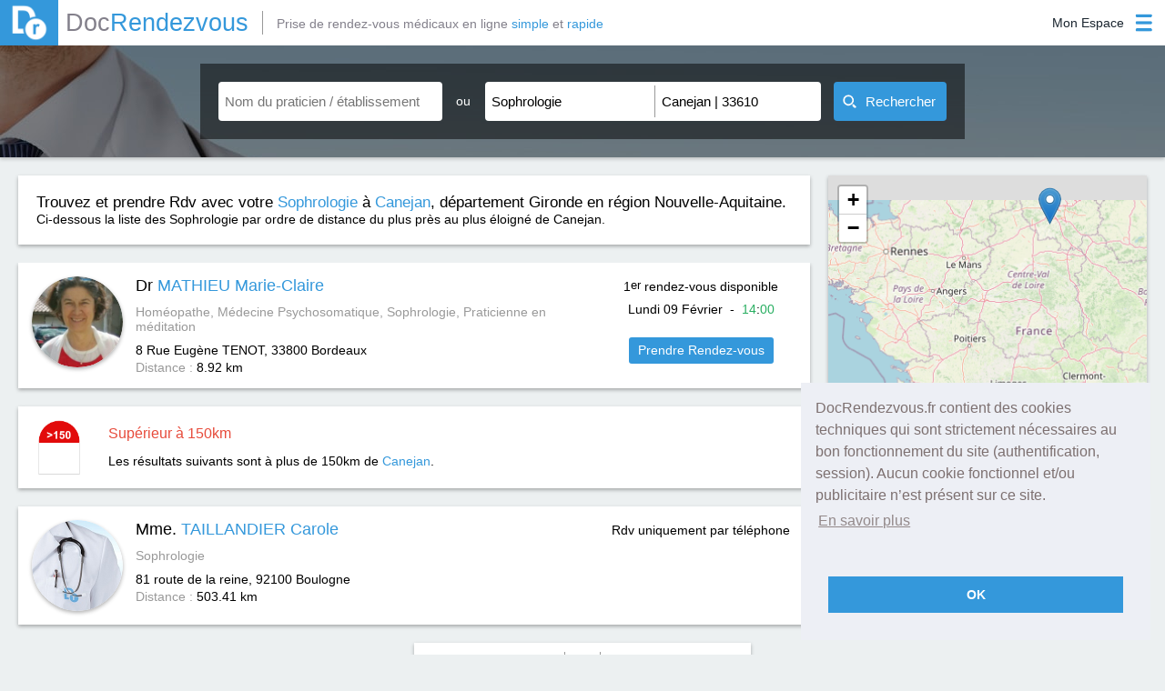

--- FILE ---
content_type: text/html; charset=utf-8
request_url: https://www.docrendezvous.fr/sophrologie/canejan/33610
body_size: 5351
content:
<!DOCTYPE html>
<html lang="fr">
	<head>
		<title>Sophrologie à Canejan 33610 : Prenez RDV - DocRendezvous</title>
		<meta http-equiv="Content-Type" content="text/html; charset=utf-8" >
		<meta property="og:title" content="Sophrologie à Canejan 33610 : Prenez RDV - DocRendezvous" />
		<meta property="og:type" content="website" />
		<meta property="og:image" content="https://www.docrendezvous.fr/docrendezvous.png" />
		<meta property="og:url" content="https://www.docrendezvous.fr/" />
		<meta property="og:site_name" content="DocRendezvous" />
		<meta property="og:locale" content="fr_FR" />
		<meta property="og:description" content="Prendre RDV avec votre Sophrologie à Canejan 33610. Dr MATHIEU Marie-Claire"/>
		<meta name="Description" content="Prendre RDV avec votre Sophrologie à Canejan 33610. Dr MATHIEU Marie-Claire"/>
		<meta name="Keywords" content="Canejan, Sophrologie, docteur, 33610, rdv">
		<meta name="viewport" content="width=device-width, initial-scale=1">
		<link rel="canonical" href="https://www.docrendezvous.fr/sophrologie/canejan/33610" />
		<link href="/favicon.ico" rel="SHORTCUT ICON"/>		<link rel="stylesheet" type="text/css" href="/css/docr/style.css?k=A5Mo">
				<link rel="stylesheet" type="text/css" href="/css/docr/search.css?k=A5Mo" />
				<link rel="stylesheet" type="text/css" href="/css/result.css?k=A5Mo">
			<!--[if lt IE 9]> <script type="text/javascript" src="/js/html5shiv.min.js"></script> <script type="text/javascript" src="/js/html5shiv-printshiv.min.js"></script> <![endif]-->
					 <link rel="stylesheet" href="/leaflet.css"/>
    <script src="/leaflet.js"></script>
	</head>
	<body>
		<header>
			<div id="header_ctn">
	<div id="left">
		<a href="/accueil" id="logo">
			<img src="/img/dr.png" alt="Docrendezvous" title="DocRendezvous">
			<span class="grey2">Doc</span><span class="blue">Rendezvous</span>
		</a>
				<p id="logo_add" class="grey2">Prise de rendez-vous médicaux en ligne <span class="blue">simple</span> et <span class="blue">rapide</span></p>
			</div>
	<div id="right">
		<div id='connect' class="patient_connect">
			<div id="open">
				<p class='label noselect'>
					Mon Espace				</p>
				<img class="icon_blue" src="/img/menu_icon_blue.png" alt="Connexion"/>
				<img class="icon_white" src="/img/menu_icon_blanc.png" alt="Connexion"/>
			</div>
			<div id='menu'>
				<p id="border"></p>
								<p id="pat_preconnect"><img src="/img/user_blue.png" alt="Espace Patient"><img class="hover" src="/img/user_w.png" alt="Espace Patient">Espace Patient</p>
				<p id="pra_connect"><img src="/img/steto_blue.png" alt="Espace Praticien"><img class="hover" src="/img/steto_white.png" alt="Espace Praticien">Espace Praticien</p>
							</div>
		</div>
	</div>
</div>
<div id="popup_alert" class="popup">
	<img src="/img/close_croix.png" class="close_popup" alt="img close popup"/>
	<p class="a5h2">Information</p>
	<p id="popup_alert_label"></p>
	<p id="popup_alert_btn">OK</p>
</div>
<div id="ppp_connect_ctn_inner">
	<div class="ppp_connect" id="ppp_preconnect_pat">
		<p class="title">Bienvenue sur DocRendezvous<img class="close_ppp_connect" src="/img/croix_white.png" alt="bouton fermer" title="Fermer la fenêtre"></p>
		<div class="ctn" id="preconnect_ctn">
			<p id="pat_connect">Connectez-vous</p>
			<span>ou</span>
			<p id="inscript_preconnect"><a href="/inscription-patient">Créez un compte</a></p>
		</div>
	</div>
	<div class="ppp_connect" id="ppp_connect_pat">
		<p class="title">Bienvenue sur DocRendezvous<img class="close_ppp_connect" src="/img/croix_white.png" alt="bouton fermer" title="Fermer la fenêtre"></p>
		<div class="ctn">
			<p class="subTitle">Connectez-vous pour accéder à votre compte</p>
			<p class="red error_label"></p>
			<div class="form-group">
				<label class="label-control">
					<span class="label-text">Adresse email</span>
				</label>
				<input id="login1" type="text" name="login" class="form-control" value="" title="Adresse email"/>
			</div>
			<div class="form-group">
				<label class="label-control">
					<span class="label-text">Mot de passe</span>
				</label>
				<input id="mdp1" type="password" name="password" class="form-control" value="" title="Mot de passe"/>
			</div>
			<p class="stay_connect"><input id="remember" type="checkbox" checked="checked" title="Se souvenir de moi lors de ma prochaine visite">Se souvenir de moi lors de ma prochaine visite</p>
			<p id="btn_connect_pat" class="btn_connect btn_popup">Connexion</p>
			<div class="connect_link">
				<p class="inscript"><a href="/inscription-patient">Créez un compte</a></p>
				<p class="forgot_mdp"><a href="/reinitialisation-du-mot-de-passe">Mot de passe oublié ?</a></p>
			</div>
		</div>
	</div>
	<div class="ppp_connect" id="ppp_connect_pra">
		<p class="title">Bienvenue sur DocRendezvous<img class="close_ppp_connect" src="/img/croix_white.png" alt="bouton fermer" title="Fermer la fenêtre"></p>
		<div class="ctn">
			<p class="subTitle red">Connexion réservée aux praticiens</p>
			<p class="red error_label"></p>
			<div class="form-group">
				<label class="label-control">
					<span class="label-text">Adresse email</span>
				</label>
				<input id="login2" type="text" name="login" class="form-control" value="" title="Adresse email"/>
			</div>
			<div class="form-group">
				<label class="label-control">
					<span class="label-text">Mot de passe</span>
				</label>
				<input id="mdp2" type="password" name="password" class="form-control" value="" title="Mot de passe"/>
			</div>
			<p id="btn_connect_pra" class="btn_connect btn_popup">Connexion</p>
			<div class="connect_link">
				<p class="inscript"><a href="/inscription-praticien">Créez un compte</a></p>
				
			</div>
		</div>
	</div>
</div>		</header>
		<section>
						<article id="search_zone" class="search_zone_dr">
							<div id="open_btn_ctn">
					<div class="open_btn" id="open_search">
						<img class="left_img img_search img_search_open" src="/img/open_list_white.png" alt="Ouverture Recherche" />
						<img class="close_btn left_img img_search_close" src="/img/close_list_white.png" alt="Fermeture Recherche" />
						<p>Recherche</p>
						<img class="right_img img_search img_search_open" src="/img/open_list_white.png" alt="Ouverture Recherche" />
						<img class="close_btn right_img img_search_close" src="/img/close_list_white.png" alt="Fermeture Recherche" />
					</div>
				</div>
				<div id="search_bar">
	<div class="search_part" id="nom_praticien_item">
		<div class="search_item">
			<input id="nom_praticien" name="nom_praticien" class="input_search scrollTo input_auto" type="text" placeholder="Nom du praticien / établissement" value="" autocomplete="off" title="Cliquez pour renseigner le nom du praticien ou de l'établissement que vous recherchez."/>
			<div class="img_close_ctn" id="nom_praticien-close">
				<img id="nom_praticien_img" src="/img/croix_black.png" alt="fermer la liste déroulante"/>
			</div>
			<div id="nom_praticien_list" class='auto_list'>
			</div>
		</div>
	</div>
	<div id="separate_part">
		<p class="noselect">ou</p>
	</div>
	<div class="search_part" id="search_part_required">
		<div class="search_item" id="choix_specia_item">
						<input id="choix_specia" name="choix_specia" class="input_search scrollTo input_auto" type="text" placeholder="Spécialité" value="Sophrologie" autocomplete="off" title="Cliquez pour renseigner la spécialité que vous recherchez."/>
						<div class="img_close_ctn" id="choix_specia-close">
				<img id="choix_specia_img" src="/img/croix_black.png" alt="fermer la liste déroulante"/>
			</div>
			<div id="choix_specia_list" class='auto_list'>
			</div>
		</div>
		<div class="search_item" id="ou_item">
						<input id="ou" name="ou" class="input_search scrollTo input_auto" type="text" placeholder="Ville, Code postal" value="Canejan | 33610" autocomplete="off" title="Cliquez pour renseigner le lieu de la recherche."/>
						<div class="img_close_ctn" id="ou-close">
				<img id="ou_img" src="/img/croix_black.png" alt="fermer la liste déroulante"/>
			</div>
			<div id="ou_list" class='auto_list'>
			</div>
		</div>
	</div>
	<button id="submit_search"><img id="img_search" src="/img/search_white.png" alt="image recherche" width="15" height="15"><span id="label_search">Rechercher</span><img id="gif_search" src="/img/gif_load.gif" width="23" alt="gif premier rendez-vous"></button>
</div>			</article>
						<div id="result_ctn">
				<article id="carte_container" style="">
					<div id="carte"></div>
				</article>
				<article id="fil_ar_ctn">
					<div id="fil_ar_part">
						<div id="fil_ar_item">
							<h1>Trouvez et prendre Rdv avec votre <a href="/sophrologie"><span class="blue">Sophrologie</span></a> à <a href="/sophrologie/canejan/33610" ><span class="blue">Canejan</span></a>, département Gironde en région Nouvelle-Aquitaine.</h1><br>Ci-dessous la liste des Sophrologie par ordre de distance du plus près au plus éloigné de Canejan.						</div>
					</div>
				</article>
				<article id="search_result_list"  >
										<div  class="search_result" id="result_1"  id="praticien276" onmouseenter="actMarker(1);" onmouseleave="desactMarker(1);">
						<img src="/img/tri_angle.png" alt="Triangle" class="tri_corner_l">
						<img src="/img/tri_angle_r.png" alt="Triangle" class="tri_corner_r">
						<p class="lat" id="lat_1">44.8194</p>
						<p class="lng" id="lng_1">-0.572784</p>
						
						<div class="img_profil_result">
							<a href="/sophrologie/bordeaux/mathieu-marie-claire" class="img_profil_result" >
								<img src="/img/profil/portrait_276.jpg"  alt="Photo Marie-Claire MATHIEU Sophrologie" />
							</a>
						</div>
						<div class="first_infos_result">
							<h2><a href="/sophrologie/bordeaux/mathieu-marie-claire">Dr <span class="blue">MATHIEU Marie-Claire</span></a></h2>
							<p class="grey small_marg_top" >
							Homéopathe, Médecine Psychosomatique, Sophrologie, Praticienne en méditation							</p>
							<div class="small_marg_top adress_ctn" ><p>8 Rue Eugène TENOT, 33800</p> <h3>Bordeaux</h3> </div>
							<p class="distance_ctn"><span class="grey">Distance : </span><span>8.92 km</span></p>
						</div>
												<div class="prise_rdv_result rdv_act" id="act_276">
						<div align="center">
							<p>1<sup>er</sup> rendez-vous disponible</p>
							<p id="label_first_rdv_276" class="label_first_rdv"><img src="/img/gif_load.gif" alt="gif premier rendez-vous"/></p>
							<a href="/sophrologie/bordeaux/mathieu-marie-claire" class="premier_rdv_dispo">Prendre Rendez-vous</a>
						</div></div>
												</div>
															<div class="limit_dist_ctn">
						<img id="icon" src="/img/borne.png" alt="Icon limit distance">
						<div>
							<p class="red" id="label_1">Supérieur à 150km</p>
							<p id="label_2">Les résultats suivants sont à plus de 150km de <span class="blue">Canejan</span>.</p>
						</div>
					</div>
											<div  class="search_result" id="result_2"  id="praticien1971" onmouseenter="actMarker(2);" onmouseleave="desactMarker(2);">
						<img src="/img/tri_angle.png" alt="Triangle" class="tri_corner_l">
						<img src="/img/tri_angle_r.png" alt="Triangle" class="tri_corner_r">
						<p class="lat" id="lat_2">48.8394</p>
						<p class="lng" id="lng_2">2.23922</p>
						
						<div class="img_profil_result">
							<a href="/sophrologie/boulogne/taillandier-carole" class="img_profil_result" >
								<img src="/img/profil/portrait_defaut.jpg"  alt="Photo Carole TAILLANDIER Sophrologie" />
							</a>
						</div>
						<div class="first_infos_result">
							<h2><a href="/sophrologie/boulogne/taillandier-carole">Mme. <span class="blue">TAILLANDIER Carole</span></a></h2>
							<p class="grey small_marg_top" >
							Sophrologie							</p>
							<div class="small_marg_top adress_ctn" ><p>81 route de la reine, 92100</p> <h3>Boulogne</h3> </div>
							<p class="distance_ctn"><span class="grey">Distance : </span><span>503.41 km</span></p>
						</div>
												<div class="prise_rdv_result">
						<div align="center">
							<p>Rdv uniquement par téléphone</p>
							<p class="green" ></p>
						</div></div>
											</div>
														</article>
			</div>
			<div id="page_nav_ctn" class="noselect">
				<div id="page_nav_part">
					<div class="btn_nav_ctn">
											</div>
					<div id="nbrpage_nav_ctn">
											<p class="nbrpage_nav noselect" id="page_actuelle">1</p>
												</div>
					<div class="btn_nav_ctn">
											</div>
					</div>
			</div>
		
	<script>

function initmap() {

	var map = new L.Map('carte');
	var osmUrl='https://{s}.tile.openstreetmap.org/{z}/{x}/{y}.png';
	var osmAttrib='Map data &copy; <a href="https://openstreetmap.org">OpenStreetMap</a> contributors';
	var osm = new L.TileLayer(osmUrl, {minZoom: 1, maxZoom: 18, attribution: osmAttrib});
	map.setView(new L.LatLng(44.76359, -0.65402), 14);
    var markerAdresse = {};

    function add_marker(latitude, longitude,nom,id){
		var myIcon = L.icon({   
	 iconUrl: '/images/marker-icon.png',
	 iconSize: [25, 41],
    className: 'coco'+id
  
});
        var marker = L.marker([latitude, longitude], {icon: myIcon,alt:nom,title:nom}).addTo(map);
        return marker
    }

    function add_praticien_marker(latitude, longitude, adresse, nom,id){
       if(! markerAdresse[adresse+id] ){
           markerAdresse[adresse+id] = {
               "marker": add_marker(latitude, longitude,nom,id),
               "praticiens": []
           }
       }
       markerAdresse[adresse+id]["praticiens"].push(nom);
    }

    function get_markers(){
        var markers = [];
        for(var ii in markerAdresse){
            var infos = markerAdresse[ii];
            var marker = infos["marker"];
            var praticiens = infos["praticiens"].join(", ");
            marker.bindPopup(praticiens);
           markers.push(infos["marker"])
        }
        return markers
    }

    function center_map(){
        markers = L.featureGroup(get_markers());
        if (markers.getLayers().length > 1){
            map.flyToBounds(markers.getBounds());
        }
        else if (markers.getLayers().length > 0){
            latlng = markers.getLayers()[0].getLatLng();
            map.panTo(latlng);
            map.setZoomAround(latlng, 16, { 'animate': true});
        }
    }

    var web_praticiens = [ {'nom':"MATHIEU",
			  'prenom':"Dr Marie-Claire",
			  'adresse':"8 Rue Eugène TENOT",
			  'ville':"Bordeaux",
			  'code_postal':"33800",
			  'latitude':44.8194,
			  'longitude':-0.572784,
			  'id':"276",
				},{'nom':"TAILLANDIER",
			  'prenom':"Mme. Carole",
			  'adresse':"81 route de la reine",
			  'ville':"Boulogne",
			  'code_postal':"92100",
			  'latitude':48.8394,
			  'longitude':2.23922,
			  'id':"1971",
				} ];
  
  

    for (var i=0; i< web_praticiens.length; i++){
        var p = web_praticiens[i];
		var k=i+1;
        var nom_praticien = p.prenom + " " + p.nom;
        var adresse_praticien = p.adresse + " " + p.ville;
        if (p.latitude != undefined){
            add_praticien_marker( p.latitude, p.longitude, adresse_praticien, nom_praticien,k);
        }
    }
if ('44.76359' !=''){
	center_map();
	map.addLayer(osm);
	}	
    
}
if ('44.76359' !=''){initmap();}	
</script>


<script type="application/ld+json">
{
"@context":"https://schema.org/",
"@type":"ItemList",
"image":"https://www.docrendezvous.fr/img/seo-icon.png",
"name":"Prenez RDV avec votre Sophrologie à Canejan sur DocRendezvous.fr",
"url":"https://www.docrendezvous.fr/sophrologie/canejan/33610",
"itemListElement": [

{
			"@type": "ListItem",
	"position": "1",
	"item": {
	"@type": "LocalBusiness",
	"url":  "https://www.docrendezvous.fr/sophrologie/bordeaux/mathieu-marie-claire",
	"address": {
"@type": "PostalAddress",
"addressLocality": "Bordeaux",
"postalCode": "33800",
"streetAddress": "8 Rue Eugène TENOT"

},
	"image": "https://www.docrendezvous.fr/img/profil/portrait_276.jpg",
	"name": "Dr MATHIEU Marie-Claire",
	"telephone": "05 56 92 60 21"
		}
		},{
			"@type": "ListItem",
	"position": "2",
	"item": {
	"@type": "LocalBusiness",
	"url":  "https://www.docrendezvous.fr/sophrologie/boulogne/taillandier-carole",
	"address": {
"@type": "PostalAddress",
"addressLocality": "Boulogne",
"postalCode": "92100",
"streetAddress": "81 route de la reine"

},
	"image": "https://www.docrendezvous.fr/img/profil/portrait_defaut.jpg",
	"name": "Mme. TAILLANDIER Carole",
	"telephone": ""
		}
		}
	]
}
</script>
	<script type="application/ld+json">
{"@context": "https://schema.org/","@type": "BreadcrumbList","itemListElement": [
{"@type": "ListItem","position": 1,"item": {"@type": "Thing","name": "DocRendezvous","id": "DocRendezvous","url": null}},
{"@type": "ListItem","position": 2,"item": {"@type": "Thing","name": "Sophrologie","id": "Sophrologie","url": "/sophrologie"}},
{"@type": "ListItem","position": 3,"item": {"@type": "Thing","name": "Canejan","id": "Canejan","url": "/sophrologie/canejan"}},
{"@type": "ListItem","position": 4,"item": {"@type": "Thing","name": "33610","id": "33610","url": "/sophrologie/canejan/33610"}}
	]}
</script>	
				<article id="rech_assoc_ctn">
		</article>
		</section>
		<footer>
	<div id="footer_ctn">
	
		<div id="footer_logo">
			<img src="/img/dr.png" alt="Docrendezvous">
			<p><span class="grey">Doc</span><span class="blue">Rendezvous</span></p>
		</div>
		<div class="part" id="part_1">
			<a href="/pdf/qui_sommes_nous.pdf" rel="noreferrer" target="_blank">Qui sommes-nous ?</a>
			<a href="/pdf/conditions_generales.pdf" rel="noreferrer" target="_blank">Conditions Générales d'utilisation</a>
			<a href="/pdf/confidentialite.pdf" rel="noreferrer" target="_blank">Confidentialité</a>
			<a href="/pdf/mentions_legales.pdf" rel="noreferrer" target="_blank" id="last">Mentions Légales</a>
		</div>
		<div class="part" id="part_2">
			<p>Copyright  ©  2015 DOCRENDEZVOUS, tous droits réservés - CFTS 44 rue Montméjean, 33100 Bordeaux - Réalisation : &nbsp;<a href="https://www.agenda5.fr" rel="noreferrer" target="_blank">Agenda5</a></p><br><br>
      <a href="https://play.google.com/store/apps/details?id=com.smartitpartner.docrendezvous"><img src="/telecharger-google-play2.png" border="0" width="180" height="56" alt="Téléchargez sur Google Play"></a>
		</div>

	</div>

</footer>
<link rel="stylesheet" type="text/css" href="/sent.min.css" />
<script src="/sent.min.js"></script>
<script>
window.addEventListener("load", function(){
window.cookieconsent.initialise({
  "palette": {
    "popup": {
      "background": "#edeff5",
      "text": "#7d7070"
    },
    "button": {
      "background": "#3498db",
      "text": "#ffffff"
    }
  },
  "theme": "edgeless",
  "position": "bottom-right",
  "content": {
    "message": "DocRendezvous.fr contient des cookies techniques qui sont strictement nécessaires au bon fonctionnement du site (authentification, session). Aucun cookie fonctionnel et/ou publicitaire n’est présent sur ce site.",
    "DRVcookieok": "OK",
    "link": "En savoir plus",
    "href": "http://www.docrendezvous.fr/pdf/Cookies.pdf"
  }
})});
</script>		
		
	</body>
	
	<script type="text/javascript" src="/js/jquery-1.11.3.min.js?k=A5Mo"></script>
	<script type="text/javascript" src="/js/functions_global.js?k=A5Mo"></script>
	<script type="text/javascript" src="/js/search.js?k=A5Mo"></script>
	<script type="text/javascript" src="/js/result2.js?k=842"></script>
</html>

--- FILE ---
content_type: text/html; charset=UTF-8
request_url: https://www.docrendezvous.fr/php/recup_first_rdv_result.php
body_size: 8
content:
276||OK||Lundi 09 Février||14||00

--- FILE ---
content_type: text/html; charset=UTF-8
request_url: https://www.docrendezvous.fr/php/actions/rechFreq.php
body_size: 550
content:

		<div id="rech_assoc_part1">
			<h4>Recherches associées :</h4>
			<ul id="rech_assoc_list"><li><a href="/sophrologie/bordeaux/33300">Sophrologie Bordeaux</a></li><li><a href="/sophrologie/gazinet/33610">Sophrologie Gazinet</a></li><li><a href="/sophrologie/gradignan/33170">Sophrologie Gradignan</a></li><li><a href="/sophrologie/cestas/33610">Sophrologie Cestas</a></li><li><a href="/sophrologie/pessac/33600">Sophrologie Pessac</a></li><li><a href="/sophrologie/leognan/33850">Sophrologie Léognan</a></li><li><a href="/sophrologie/pont-de-la-maye/33140">Sophrologie Pont de la Maye</a></li><li><a href="/sophrologie/talence/33400">Sophrologie Talence</a></li><li><a href="/sophrologie/merignac/33700">Sophrologie Mérignac</a></li><li><a href="/sophrologie/villenave-d-ornon/33140">Sophrologie Villenave d'Ornon</a></li><li><a href="/sophrologie/begles/33130">Sophrologie Bègles</a></li><li><a href="/sophrologie/cadaujac/33140">Sophrologie Cadaujac</a></li><li><a href="/sophrologie/bordeaux-cauderan/33200">Sophrologie Bordeaux Caudéran</a></li><li><a href="/sophrologie/martillac/33650">Sophrologie Martillac</a></li><li><a href="/sophrologie/saint-jean-d-illac/33120">Sophrologie Saint jean d'illac</a></li><li><a href="/sophrologie/le-haillan/33185">Sophrologie Le Haillan</a></li><li><a href="/sophrologie/le-bouscat/33110">Sophrologie Le Bouscat</a></li><li><a href="/sophrologie/floirac/33270">Sophrologie Floirac</a></li><li><a href="/sophrologie/latresne/33360">Sophrologie Latresne</a></li><li><a href="/sophrologie/saint-medard-d-eyrans/33650">Sophrologie Saint Médard d'Eyrans</a></li><li><a href="/sophrologie/martignas-sur-jalle/33120">Sophrologie Martignas sur jalle</a></li>
			</ul>
		</div>
		<div id="rech_assoc_part2">
			<h4>Recherches fréquentes :</h4>
			<ul id="rech_assoc_list2"><li><a href="/medecin-generaliste/bordeaux/33000">Médecin généraliste Bordeaux</a></li><li><a href="/ophtalmologue/bordeaux/33000">Ophtalmologue Bordeaux</a></li><li><a href="/dentiste/bordeaux/33000">Dentiste Bordeaux</a></li><li><a href="/gynecologue/bordeaux/33000">Gynécologue Bordeaux</a></li><li><a href="/osteopathe/bordeaux/33000">Osthéopathe Bordeaux</a></li><li><a href="/pediatre/bordeaux/33000">Pédiatre Bordeaux</a></li><li><a href="/dermatologue/bordeaux/33000">Dermatologue Bordeaux</a></li>
			</ul>
		</div>

--- FILE ---
content_type: text/css
request_url: https://www.docrendezvous.fr/css/docr/search.css?k=A5Mo
body_size: 1396
content:
#search_zone {text-align:center;overflow: hidden;}

.search_zone_dr {height:450px;background-image:url(/img/bg_index_3.jpg);}

.search_zone_dr h1 {margin:0px 20px;font-size:17px;font-weight:normal;text-align: center;padding:80px 0px 20px;color:white;}
.search_zone_dr h1 span {font-size: 20px;font-weight: 700;}

.search_zone_dr h2 {margin:0px 20px;font-size:17px;font-weight:normal;text-align: center;padding:40px 0px;color:white;}
.search_zone_dr h2 span {font-size: 22px;font-weight: 700;}

.search_zone_dr #search_bar {display:inline-block;width:800px;padding:20px 20px 20px 20px;margin:0 auto;text-align:center;
	background-color:rgba(0,0,0,0.5);}

.search_part {display:inline-block;padding:4px;background-color:white;border-radius:4px;}
.search_part:first-child {float:left;}

#separate_part{display:inline-block;}
#separate_part p{height:35px;line-height:35px;color:white;padding:4px 12px 4px 0px;}

.search_item{display:inline-block;}
.search_item:nth-child(2){border-left:solid 1px #999;}
.search_item input, .img_close_ctn{display:inline-block;}
.search_item input {height:35px;font-size:15px;padding:0px 0px 0px 7px;border:none;outline:0;}
.img_close_ctn {display:none;height:35px;width:0px;padding:0px 0px;}
.img_close_ctn img {display:none;width:15px;height:15px;padding-top:10px;}


.input_search::-webkit-input-placeholder, .input_search:-moz-placeholder, .input_search::-moz-placeholder, .input_search:-ms-input-placeholder {font-style: 14px;}
.red_required::-webkit-input-placeholder {color: #e74c3c;}
.red_required:-moz-placeholder { /* Firefox 18- */color: #e74c3c;  }
.red_required::-moz-placeholder {  /* Firefox 19+ */ color: #e74c3c;  }
.red_required:-ms-input-placeholder {  color: #e74c3c;  }
.red_required {color: #e74c3c;}
#search_bar button { float : right; width:124px; height:43px;line-height:21px;padding:10px 6px;font-size:15px; margin:0;
border:none; outline : 0 none; border-radius:4px; cursor:pointer; background-color:#3498db; color : white; border: }
#search_bar_button:hover {background-color: #009bde; color: #ffffff; border: 1px solid #009bde;}
#search_bar button img {float:left;padding:3px 4px;}
#search_bar button span {padding:0px 3px; }
#search_bar button #gif_search {display:none;padding:0px;float:none;}

#nom_praticien {width:235px;padding-left:3px;}
#choix_specia {width:175px;padding-left:3px;}
#ou {width:171px;}

#choix_specia_list, #nom_praticien_list, #ou_list { display : none; z-index:30000;position : absolute;margin-top: 8px;
	border-bottom-left-radius : 4px; border-bottom-right-radius : 4px; }
#choix_specia_list {width: 368px;margin-left:-4px;}
#ou_list {width:323px;max-height:200px;margin-left:-1px;}
#nom_praticien_list {width: 450px;max-height:174px;margin-left:-4px;}

@media only screen and (max-width: 860px){
	#search_zone h1 {padding:20px 0px;}
	#search_zone h2 { padding:30px 0px 30px 0px; }
	.search_zone_dr {height:520px;}							
	.search_zone_dr #search_bar {width : 400px;margin-bottom: 10px;}
	.search_part { width : 392px; margin : 0 auto; display : block;}
	.search_part:first-child {float:none;}
	.search_part:nth-child(2) {margin:0 auto;}
	#separate_part {display:block;}
	#separate_part p {height:45px;line-height:45px;padding:4px 0px;}
	.search_item:nth-child(2){border-left:none;border-top:solid 1px #999;}
	.search_item input {width:360px!important;height:45px;}
	.img_close_ctn {display:inline-block;height:45px;width:15px;padding:0px 5px;}
	.img_close_ctn img {padding-top:15px;}
	#search_bar button {float : none;margin-top:30px;}
	#ou {padding-left:3px;}
	#choix_specia_list, #nom_praticien_list, #ou_list {width : 400px; margin-top: 1px;}
	#ou_list {margin-left : -4px;}
	#choix_specia_list2,  #nom_praticien_list2 {margin-top : 0px;}
	#nom_praticien_list {margin-left : -4px;}
	.value_praticien ul li{max-width:330px;}
}
@media only screen and (max-width: 550px){
	#search_zone h2 {font-size:22px;}
	.search_zone_dr {height:580px;}							
	.search_zone_dr #search_bar {width : 270px;}
	.search_part {width:262px;margin:0 auto;display:block;}
	.search_item input {width:230px!important;}
	#choix_specia_list, #nom_praticien_list, #ou_list {width:270px;}
	.value_praticien ul li{max-width:200px;}
}
@media only screen and (max-width: 320px){
	#search_zone h2 {font-size:18px;}
	.search_zone_dr {height:720px;}						
	.search_zone_dr #search_bar {width : 100%;padding-left:0px;padding-right: 0px;}
	.search_part {width:90%;}
	.search_item input {width:256px!important;}
	#choix_specia_list, #nom_praticien_list, #ou_list {width : 296px; }
	.value_praticien ul li{max-width:180px;}
	
}

/* IE8 uses \0 */
@media all\0 {
	.search_part input { height:19px;padding:8px 0px;}
	#ou/*\**/ {padding-left: 7px\9;}
	#choix_specia_list2 p/*\**/, #ou_list2 p/*\**/{ display : block\9; text-align : left\9; line-height : 20px\9; cursor : pointer\9; color : black\9; padding : 5px 15px 5px 7px\9;}
	#choix_specia_list2 p:hover/*\**/, #ou_list2 p:hover/*\**/,#nom_praticien_list2>div:hover ul/*\**/ { color : #3498db\9;}
	#ou_list2 p span/*\**/ {display : block\9;line-height : 15px\9;}
	.value_praticien ul li/*\**/{width:130px\9;}
	#nom_praticien_list2>div/*\**/{ display : block\9; text-align : left\9;cursor : pointer\9; color : black\9; padding : 5px 7px 5px 5px\9;}
	#nom_praticien_list2>div>div/*\**/ {display:inline-block\9;float : left\9;}
	#nom_praticien_list2>div>div img/*\**/ { width : 35px\9; height:35px\9;}
}





--- FILE ---
content_type: application/javascript
request_url: https://www.docrendezvous.fr/js/result2.js?k=842
body_size: 1733
content:
var marqueur = [];

function createGoogleMap() {
	var tableauMarqueurs = new Array();
	var i = 0;
	$('.lat').each(function(){
		var id = $(this).attr('id').split('_');
		tableauMarqueurs[i] = new Array();
		tableauMarqueurs[i]['lat'] = $(this).text();
		tableauMarqueurs[i]['lng'] = $('#lng_'+id[1]).text();
		i++;
		$(this).remove();
		$('#lng_'+id[1]).remove();
	});
	var maCarte;
	var zoneMarqueurs = new google.maps.LatLngBounds();
	function initialisation() {
		maCarte = new google.maps.Map( document.getElementById("carte"), {
		});
		if (tableauMarqueurs.length>0) {
			for( var i = 0; i < tableauMarqueurs.length; i++ ) {
				ajouteMarqueur( tableauMarqueurs[i], i+1 );
			}
			maCarte.fitBounds(zoneMarqueurs);
		}
	}
	function ajouteMarqueur( latlng, indice ) {
		var latitude = latlng.lat;
		var longitude = latlng.lng;
		var image = '/img/marker/mark_'+(indice)+'.png';
		var optionsMarqueur = {
			map: maCarte,
			icon : image,
			id: indice,
			position: new google.maps.LatLng( latitude, longitude )
		};
		marqueur[indice] = new google.maps.Marker( optionsMarqueur );
		marqueur[indice].addListener('a', actClign);
		marqueur[indice].addListener('b', desactClign);
		marqueur[indice].addListener('click', clickScroll);

		function actClign() {
			marqueur[indice].setAnimation(google.maps.Animation.BOUNCE);
		}
		function desactClign() {
			marqueur[indice].setAnimation(null);
		}
		function clickScroll () {
			$('html,body').animate({scrollTop: $('#result_'+indice).offset().top-20}, 300);
		}
		zoneMarqueurs.extend(marqueur[indice].getPosition() );
	}
	google.maps.event.addDomListener( window, 'load', initialisation );
}
//function actMarker (a) { google.maps.event.trigger(marqueur[a], 'a'); }
//function desactMarker (a) { google.maps.event.trigger(marqueur[a], 'b'); }
function actMarker (a) { 
var dd=document.getElementById('carte').getElementsByClassName('coco'+a);
dd[0].src='/images/marker-iconr.png';
dd[0].style.zIndex=9999;
}
function desactMarker (a) {
var dd=document.getElementById('carte').getElementsByClassName('coco'+a);
dd[0].src='/images/marker-icon.png';
dd[0].style.zIndex=230;
}

function sizeRes () {
	var t = $(window).width();
	if (t > 860) {
		$('#search_result_list').css({'width': t -$('#carte_container').outerWidth(true)});
		$('#fil_ar_ctn').css({'width': t -$('#carte_container').outerWidth(true)});
	} else {
		$('#search_result_list').removeAttr('style');
		$('#fil_ar_ctn').removeAttr('style');
	}
	if ( t  > 660) {
		$('.first_infos_result').css({'width': $('.search_result').width() - 10 - ($('.number_result').outerWidth(true)+$('.img_profil_result').outerWidth(true)+$('.prise_rdv_result').outerWidth(true))});
	} else if ( t  > 550){
		$('.first_infos_result').css({'width': $('.search_result').width() - 10 - ($('.number_result').outerWidth(true)+$('.img_profil_result').outerWidth(true))});
	} else {
		$('.first_infos_result').css({'width': $('.search_result').width() - 10 - ($('.number_result').outerWidth(true))});
	}
	if ($(window).height() < 600) {
		$('#carte_container').css({'height':'300px'});
	}
}


function recupRdv () {
	var dataT = ''; var i = 0;
	$('.rdv_act').each(function() {
		var a = $(this).attr('id').split('_');
		if (i > 0) {
			dataT += '_'+a[1];
		} else {
			dataT += a[1];
		}
		i++;
	});
	$.ajax({
		type: "POST", url: '/php/recup_first_rdv_result.php', data : {tabId : dataT}, datatype: "html",
		success: function(data) {
			var tab = data.split('*|*');
			$.each(tab, function(key,value){
				var tab2 = value.split('||');
				$('#label_first_rdv_'+tab2[0]+' img').remove();
				if (tab2[1] == 'OK') {
					iH1 = tab2[2];
					iH2 = '&nbsp;&nbsp;-&nbsp;&nbsp;';
					iH3 = tab2[3];
					iH4 = ':';
					iH5 = tab2[4];
					var el1 = document.createElement('span');
					el1.innerHTML = iH1;
					var el2 = document.createElement('span');
					el2.innerHTML = iH2;
					var el3 = document.createElement('span');
					el3.setAttribute('class', 'green');
					el3.innerHTML = iH3;
					var el4 = document.createElement('span');
					el4.innerHTML = iH4;
					var el5 = document.createElement('span');
					el5.setAttribute('class', 'green');
					el5.innerHTML = iH5;
					document.getElementById('label_first_rdv_'+tab2[0]).appendChild(el1);
					document.getElementById('label_first_rdv_'+tab2[0]).appendChild(el2);
					document.getElementById('label_first_rdv_'+tab2[0]).appendChild(el3);
					document.getElementById('label_first_rdv_'+tab2[0]).appendChild(el4);
					document.getElementById('label_first_rdv_'+tab2[0]).appendChild(el5);
				} else {
					innerH = 'Aucun rendez-vous disponible';
					var newDiv = document.createElement('span');
					newDiv.innerHTML = innerH;
					document.getElementById('label_first_rdv_'+tab2[0]).appendChild(newDiv);
				}
			});
		},
		timeout:10000
	});

}
jQuery(document).ready(function() {
	var w = $('header').height()+$('#search_zone').outerHeight();
	if ($(window).width() > 860 && $('.lat').length ) {w = $('header').height()+$('#search_zone').outerHeight();}
	sizeRes();
	$(window).resize(function(){ sizeRes(); });
	$(window).scroll(function() {
		if($(window).scrollTop() > w ) {
			if ($(window).scrollTop() > w + $('#result_ctn').height() - $('#carte_container').outerHeight() - 20) {
				$('#carte_container').removeAttr('style');
				$('#carte_container').css({'position':'absolute','bottom':0+$('#page_nav_ctn').height()});
			} else {
				$('#carte_container').removeAttr('style');
				$('#carte_container').css({'position':'fixed','top':20});
			}
		} else {
			$('#carte_container').removeAttr('style');
		}
	});

	$('.open_btn').click(function(){
		$('#search_bar').toggle();
		$('.img_search_close').toggle();
		$('.img_search_open').toggle();
	});

	if ($('.rdv_act').length) {
		recupRdv();
	}

	if ($('#rech_assoc_ctn').length) {
		$.ajax({
			type: "POST", url: '/php/actions/rechFreq.php', data : {urlRech : document.location.href}, datatype: "html",
			success: function(data) {
				document.getElementById('rech_assoc_ctn').innerHTML += data;
			},
			timeout:10000
		});
	}

});